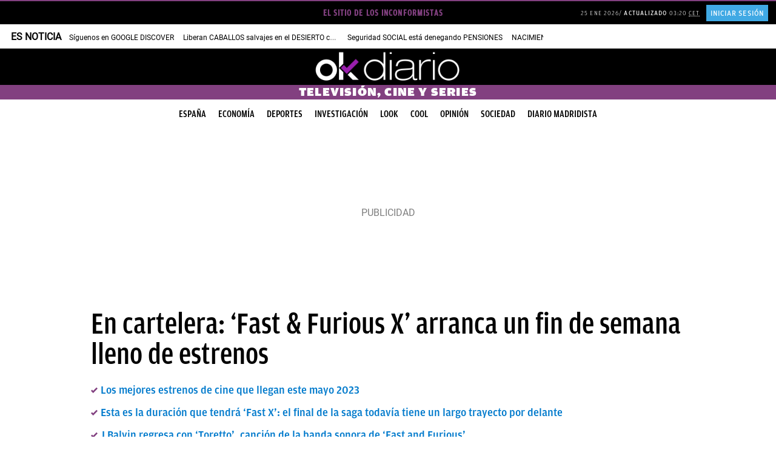

--- FILE ---
content_type: application/javascript; charset=UTF-8
request_url: https://okdiario.disqus.com/count-data.js?2=https%3A%2F%2Fokdiario.com%2Ftrailer%2Fcartelera-fast-furious-x-arranca-fin-semana-lleno-estrenos-10942207
body_size: 266
content:
var DISQUSWIDGETS;

if (typeof DISQUSWIDGETS != 'undefined') {
    DISQUSWIDGETS.displayCount({"text":{"and":"y","comments":{"zero":"<span>Comentar<\/span>","multiple":"<i>{num} <\/i> <em >comentarios<\/em>","one":"<i>1<\/i> <em> comentario<\/em>"}},"counts":[]});
}